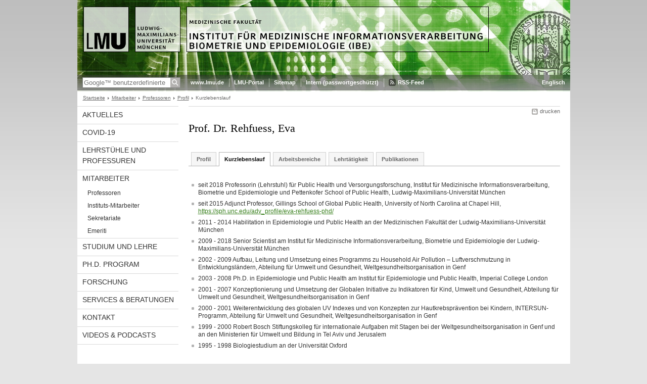

--- FILE ---
content_type: text/html; charset=UTF-8
request_url: https://www.ibe.med.uni-muenchen.de/mitarbeiter/professoren/rehfuess/lebenslauf/index.html
body_size: 3248
content:
<!DOCTYPE HTML PUBLIC "-//W3C//DTD HTML 4.01 Transitional//EN"
    "http://www.w3.org/TR/html4/loose.dtd">
<html lang="de">
<head><meta name="generator" content="Infopark CMS Fiona; 6.9.0; 53616c7465645f5fb14a315e7e8b33048d3c428086aedb09">
<meta http-equiv="content-type" content="text/html; charset=utf-8">
            <title>Kurzlebenslauf - IBE - LMU München</title>
<meta name="DC.language" content="de">
<meta name="DC.lmuSiteName" content="IBE">
<link rel="shortcut icon" href="../../../../favicon.ico" type="image/x-icon">
<link type="text/css" rel="stylesheet" href="../../../../_assets/css/screen.css" media="screen,print" title="lmustyle">
<link type="text/css" rel="stylesheet" href="../../../../_assets/css/print.css" media="print" title="lmustyle">
<!--[if IE 6]>
<link type="text/css" rel="stylesheet" href="../../../../_assets/css/screen-ie6.css" media="screen" title="lmustyle">
<![endif]-->
<link media="screen,print" href="//cms-static.uni-muenchen.de/default/jquery-fancybox/default/jquery_fancybox.css" type="text/css" rel="stylesheet" title="lmustyle">
<script src="//cms-static.uni-muenchen.de/default/jquery/default/jquery.js" type="text/javascript"></script>
<script src="//cms-static.uni-muenchen.de/default/jquery-ui/default/jquery-ui-widgets.js" type="text/javascript"></script>
<script src="//cms-static.uni-muenchen.de/default/jquery-fancybox/default/jquery_fancybox_pack.js" type="text/javascript"></script>
<script src="//cms-static.uni-muenchen.de/default/lmu/js/lmu-functions.js" type="text/javascript"></script>
    <script src="//cms-static.uni-muenchen.de/default/lmu/mobile/mobile.js" type="text/javascript"></script>
</head>
<body id="top">
<div id="page" class="page page-mitarbeiter page-mitarbeiter-professoren page-mitarbeiter-professoren-rehfuess page-mitarbeiter-professoren-rehfuess-lebenslauf page-standard page-122916329">
<div id="home" class="home kopfbild kopfbild-mitarbeiter kopfbild-mitarbeiter-professoren kopfbild-mitarbeiter-professoren-rehfuess kopfbild-mitarbeiter-professoren-rehfuess-lebenslauf">
<a href="../../../../index.html" title="IBE"> <img src="//cms-static.uni-muenchen.de/default/lmu/img/blank.png" class="home-img" alt="IBE" title="IBE"> </a>
</div>
<div class="logo-print"> <img border="0" src="//cms-static.uni-muenchen.de/default/lmu/img/header-print.gif" alt="print"> </div>
<hr class="g-hidden">
<div id="bar" class="mod-bar kopfbild kopfbild-mitarbeiter kopfbild-mitarbeiter-professoren kopfbild-mitarbeiter-professoren-rehfuess kopfbild-mitarbeiter-professoren-rehfuess-lebenslauf">
            <div id="search" class="m-block m-block-search lmu-popover__wrapper">
                <h6 class="g-area-heading area-heading">
                    Suche
                </h6>
                <form action="https://www.ibe.med.uni-muenchen.de/funktionen/suche/index.html" id="cref_iframe">
                    <fieldset class="m-search-wrapper">
<input type="text" name="q" class="m-search-term" placeholder="Google&trade; benutzerdefinierte Suche" onclick="this.value=''">
                        <input value="Suchen" type="submit" name="sa" title="Suchen" class="m-search-button" alt="Suchen">
                    </fieldset>
                    <div class="lmu-popover__content">
                        <a href="http://www.uni-muenchen.de/funktionen/datenschutz/index.html#google" class="lmu-popover_message" title="Hinweise zur Datenübertragung bei der Google™ Suche">Hinweise zur Datenübertragung bei der Google™ Suche</a>
                    </div>
                </form>
            </div>
    <div id="fn" class="m-block m-block-fn">
        <h6 class="g-area-heading area-heading">Links und Funktionen</h6>
        <ul class="m-list">
                    <li class="m-item m-first"><span class="m-separator"><a href="http://www.uni-muenchen.de" class="m-link" target="_blank" title="www.lmu.de - Startseite">www.lmu.de</a></span></li>
                            <li class="m-item">
                                <span class="m-separator"><a href="http://www.portal.uni-muenchen.de" target="_blank" class="m-link" title="LMU-Portal">LMU-Portal</a></span>
                            </li>
                            <li class="m-item">
                                <span class="m-separator"><a href="../../../../funktionen/sitemap2/index.html" class="m-link" title="Sitemap">Sitemap</a></span>
                            </li>
                            <li class="m-item">
                                <span class="m-separator"><a href="http://intranet.ibe.med.uni-muenchen.de/intern/" target="_blank" class="m-link" title="Intern (passwortgeschützt)">Intern (passwortgeschützt)</a></span>
                            </li>
                        <li class="m-item">
                            <span class="m-separator"><a href="../../../../funktionen/rss/index.html" class="m-link m-link-rss" title="RSS-Feed">RSS-Feed</a></span>
                        </li>
        </ul>
        <div class="g-clear"></div>
    </div>
        <div id="lang" class="m-block m-block-lang">
            <h6 class="g-area-heading area-heading">Sprachumschaltung</h6>
            <ul class="m-list">
                        <li class="m-item m-first">
                            <span class="m-separator"><a href="https://www.en.ibe.med.uni-muenchen.de/index.html" class="m-link" title="Englisch">Englisch</a></span>
                        </li>
            </ul>
            <div class="g-clear"></div>
        </div>
    <div class="g-clear"></div>
</div>
<hr class="g-hidden">
<div id="bc" class="mod-bc kopfbild kopfbild-mitarbeiter kopfbild-mitarbeiter-professoren kopfbild-mitarbeiter-professoren-rehfuess kopfbild-mitarbeiter-professoren-rehfuess-lebenslauf">
    <h6 class="g-area-heading area-heading">Navigationspfad</h6>
        <ul class="m-list">
                        <li class="m-item m-first">
                            <a href="../../../../index.html" class="m-link">Startseite</a>
                    </li>
                        <li class="m-item">
                            <a href="../../../index.html" class="m-link">Mitarbeiter</a>
                    </li>
                        <li class="m-item">
                            <a href="../../index.html" class="m-link">Professoren</a>
                    </li>
                        <li class="m-item">
                            <a href="../index.html" class="m-link">Profil</a>
                    </li>
                        <li class="m-item">
                                Kurzlebenslauf
                    </li>
        </ul>
        <div class="g-clear"></div>
</div>
<hr class="g-hidden">
<div id="main" class="main">
<div id="mainNav" class="mod-mainnav">
    <h6 class="g-area-heading area-heading">Hauptnavigation</h6>
    <ul class="m-list m-list-1">
                                    <li class="m-item m-item-1">
                                    <a href="../../../../aktuelles/index.html" class="m-link m-link-1">
                                            Aktuelles
                                    </a>
                            </li>
                                    <li class="m-item m-item-1">
                                    <a href="../../../../covid-19/index.html" class="m-link m-link-1">
                                            COVID-19
                                    </a>
                            </li>
                                    <li class="m-item m-item-1">
                                    <a href="../../../../lehrstuehle/index.html" class="m-link m-link-1">
                                            Lehrstühle und Professuren
                                    </a>
                            </li>
                                        <li class="m-item m-item-1">
                                        <a href="../../../index.html" class="m-link m-link-1">
                                                Mitarbeiter
                                        </a>
<ul class="m-list m-list-2">
                            <li class="m-item m-item-2">
                            <a href="../../index.html" class="m-link m-link-2">
                                    Professoren
                            </a>
<ul class="m-list m-list-3">
</ul>
                    </li>
                        <li class="m-item m-item-2">
                        <a href="../../../mitarbeiter/index.html" class="m-link m-link-2">
                                Instituts-Mitarbeiter
                        </a>
                    </li>
                        <li class="m-item m-item-2">
                        <a href="../../../sekretariat/index.html" class="m-link m-link-2">
                                Sekretariate
                        </a>
                    </li>
                        <li class="m-item m-item-2">
                        <a href="../../../emeriti/index.html" class="m-link m-link-2">
                                Emeriti
                        </a>
                    </li>
</ul>
                            </li>
                                    <li class="m-item m-item-1">
                                    <a href="../../../../studium_lehre/index.html" class="m-link m-link-1">
                                            Studium und Lehre
                                    </a>
                            </li>
                                    <li class="m-item m-item-1">
                                    <a href="../../../../phd-studiengang/index.html" class="m-link m-link-1">
                                            Ph.D. Program
                                    </a>
                            </li>
                                    <li class="m-item m-item-1">
                                    <a href="../../../../forschung/index.html" class="m-link m-link-1">
                                            Forschung
                                    </a>
                            </li>
                                    <li class="m-item m-item-1">
                                    <a href="../../../../services/index.html" class="m-link m-link-1">
                                            Services &amp; Beratungen
                                    </a>
                            </li>
                                    <li class="m-item m-item-1">
                                    <a href="../../../../kontakt/index.html" class="m-link m-link-1">
                                            Kontakt
                                    </a>
                            </li>
                                    <li class="m-item m-item-1">
                                    <a href="../../../../videos_podcasts/index.html" class="m-link m-link-1">
                                            Videos &amp; Podcasts
                                    </a>
                            </li>
    </ul>
</div>
<hr class="g-hidden">
        <div id="contentcontainer" class="contentcontainer contentcontainer-l g-grid-735">
    <div id="cFn1" class="mod mod-cfn mod-cfn-1">
        <h6 class="g-area-heading area-heading"></h6>
        <ul class="m-col-2 m-buttons">
            <li class="m-button m-button-print"><a href="#top" onClick="print();" class="m-link m-link-print" title="drucken">drucken</a></li>
        </ul>
        <div class="g-clear"></div>
        <hr class="g-hidden">
    </div>
        <h6 class="g-area-heading area-heading">Inhaltsbereich</h6>
<div id="content" class="content content-standard">
    <h1 class="g-h1">Prof. Dr. Rehfuess, Eva</h1>
<div class="mod-tabnav">
    <ul class="m-tabnav-list">
            <li class="m-tabnav-item">
                <a href="../index.html" class="m-tabnav-link">
                    Profil
                </a>
            </li>
                <li class="m-tabnav-item m-tabnav-item-selected">
                    Kurzlebenslauf
                </li>
                <li class="m-tabnav-item">
                    <a href="../arbeitsbereiche/index.html" class="m-tabnav-link">
                        Arbeitsbereiche
                    </a>
                </li>
                <li class="m-tabnav-item">
                    <a href="../lehrtaetigkeit/index.html" class="m-tabnav-link">
                        Lehrtätigkeit
                    </a>
                </li>
                <li class="m-tabnav-item">
                    <a href="../publikationen/index.html" class="m-tabnav-link">
                        Publikationen
                    </a>
                </li>
    </ul>
    <div class="m-tabnav-line"></div>
</div>
            <div class="user-html hauptinhalt">
            <ul>
<li>seit 2018 Professorin (Lehrstuhl) f&uuml;r Public Health und Versorgungsforschung, Institut f&uuml;r Medizinische Informationsverarbeitung, Biometrie und Epidemiologie und Pettenkofer School of Public Health, Ludwig-Maximilians-Universit&auml;t M&uuml;nchen</li>
<li>seit 2015 Adjunct Professor, Gillings School of Global Public Health, University of North Carolina at Chapel Hill, <a href="https://sph.unc.edu/adv_profile/eva-rehfuess-phd/" target="_blank">https://sph.unc.edu/adv_profile/eva-rehfuess-phd/</a></li>
<li>2011 - 2014 Habilitation in Epidemiologie und Public Health an der Medizinischen Fakult&auml;t der Ludwig-Maximilians-Universit&auml;t M&uuml;nchen</li>
<li>2009 - 2018 Senior Scientist am Institut f&uuml;r Medizinische Informationsverarbeitung, Biometrie und Epidemiologie der Ludwig-Maximilians-Universit&auml;t M&uuml;nchen</li>
<li>2002 - 2009 Aufbau, Leitung und Umsetzung eines Programms zu Household Air Pollution &ndash; Luftverschmutzung in Entwicklungsl&auml;ndern, Abteilung f&uuml;r Umwelt und Gesundheit, Weltgesundheitsorganisation in Genf</li>
<li>2003 - 2008 Ph.D. in Epidemiologie und Public Health am Institut f&uuml;r Epidemiologie und Public Health, Imperial College London</li>
<li>2001 - 2007 Konzeptionierung und Umsetzung der Globalen Initiative zu Indikatoren f&uuml;r Kind, Umwelt und Gesundheit, Abteilung f&uuml;r Umwelt und Gesundheit, Weltgesundheitsorganisation in Genf</li>
<li>2000 - 2001 Weiterentwicklung des globalen UV Indexes und von Konzepten zur Hautkrebspr&auml;vention bei Kindern, INTERSUN-Programm, Abteilung f&uuml;r Umwelt und Gesundheit, Weltgesundheitsorganisation in Genf</li>
<li>1999 - 2000 Robert Bosch Stiftungskolleg f&uuml;r internationale Aufgaben mit Stagen bei der Weltgesundheitsorganisation in Genf und an den Ministerien f&uuml;r Umwelt und Bildung in Tel Aviv und Jerusalem</li>
<li>1995 - 1998 Biologiestudium an der Universit&auml;t Oxford</li>
</ul>
            <div class="g-clear"></div>
        </div>
</div>
        <div id="cFn2" class="mod mod-cfn mod-cfn-2">
    <hr class="g-hidden">
    <h6 class="g-area-heading area-heading"></h6>
    <ul class="m-col-1 m-buttons">
        <li class="m-button m-button-print"><a href="#top" onClick="print();" class="m-link m-link-print" title="drucken">drucken</a></li>
    </ul>
    <ul class="m-col-2 m-buttons">
        <li class="m-button m-button-top"><a href="#top" class="m-link m-link-top" title="nach oben">nach oben</a></li>
    </ul>
    <div class="g-clear"></div>
</div>
    </div>
    <div class="g-clear"></div>
</div>
<hr class="g-hidden">
<div id="footer" class="mod-footer">
    <h6 class="g-area-heading area-heading">Fußzeile</h6>
    <ul class="m-list">
                <li class="m-item">
                        <a href="../../../../funktionen/impressum/index.html" class="m-link" title="Impressum">Impressum</a>
                </li>
                <li class="m-item">
                        <a href="../../../../funktionen/datenschutz/index.html" class="m-link" title="Datenschutzerklärung">Datenschutzerklärung</a>
                </li>
                <li class="m-item">
                        <a href="../../../../kontakt/index.html" class="m-link" title="Kontakt">Kontakt</a>
                </li>
        <li class="m-item">
        <a href="../../../../funktionen/barrierefreiheit/index.html" class="m-link">
            Barrierefreiheit
        </a>
        </li>
    </ul>
    <div class="g-clear"></div>
</div>
</div>
</body>
</html>
